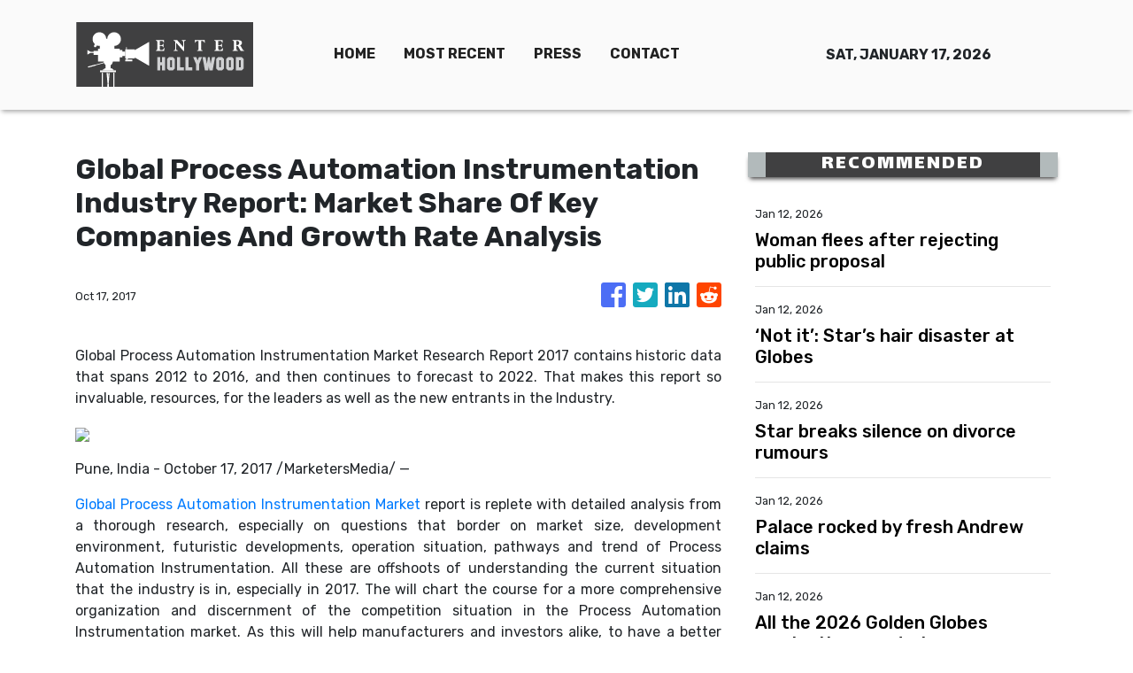

--- FILE ---
content_type: text/html; charset=utf-8
request_url: https://us-central1-vertical-news-network.cloudfunctions.net/get/fetch-include-rss
body_size: 22690
content:
[
  {
    "id": 111313867,
    "title": "Woman flees after rejecting public proposal",
    "summary": "A public proposal at a Brisbane concert over the weekend went spectacularly wrong in front of a shocked crowd.",
    "slug": "woman-flees-after-rejecting-public-proposal",
    "link": "https://www.news.com.au/entertainment/music/tours/public-marriage-proposal-at-brisbane-concert-goes-horribly-wrong/news-story/33a3b413edaf1da8d5d06cd0db2999b6?from=rss-basic",
    "date_published": "2026-01-12T18:00:03.000Z",
    "images": "https://content.api.news/v3/images/bin/dd941a3dd9a512285bff6321ab1dedd4?width=320",
    "categories": "1,10,11,61,1055",
    "img_id": "0",
    "caption": "",
    "country": "Australia",
    "source_type": "rss",
    "source": "news.com.au"
  },
  {
    "id": 111302431,
    "title": "‘Not it’: Star’s hair disaster at Globes",
    "summary": "Glen Powell has divided fans after showing off a new hair transformation on the Golden Globes red carpet.",
    "slug": "not-it-stars-hair-disaster-at-globes",
    "link": "https://www.news.com.au/entertainment/awards/golden-globes/glen-powell-divides-fans-with-red-carpet-look/news-story/2c141cac189265c46d65f5dad205762e?from=rss-basic",
    "date_published": "2026-01-12T18:00:03.000Z",
    "images": "https://content.api.news/v3/images/bin/e5946a5949cf4e7afc525da417ffb60f?width=320",
    "categories": "1,10,11,61,1055",
    "img_id": "0",
    "caption": "",
    "country": "Australia",
    "source_type": "rss",
    "source": "news.com.au"
  },
  {
    "id": 111292954,
    "title": "Star breaks silence on divorce rumours",
    "summary": "Blake Shelton has revealed the truth behind his marriage with Gwen Stefani after persistent rumours they are getting a divorce.",
    "slug": "star-breaks-silence-on-divorce-rumours",
    "link": "https://www.news.com.au/entertainment/celebrity-life/hook-ups-break-ups/blake-shelton-breaks-silence-on-gwen-stefani-divorce-rumours/news-story/a53fcd8fec39f9ab9eb80acd9b58c3de?from=rss-basic",
    "date_published": "2026-01-12T18:00:03.000Z",
    "images": "https://content.api.news/v3/images/bin/896c4018af39376424bff51e9f24ed54?width=320",
    "categories": "1,10,11,61,1055",
    "img_id": "0",
    "caption": "",
    "country": "Australia",
    "source_type": "rss",
    "source": "news.com.au"
  },
  {
    "id": 111281704,
    "title": "Palace rocked by fresh Andrew claims",
    "summary": "The BBC has reported that millions of dollars were paid to the former Duke of York in a real estate deal that may be the product of ill-gotten gains.",
    "slug": "palace-rocked-by-fresh-andrew-claims",
    "link": "https://www.news.com.au/entertainment/celebrity-life/royals/30-million-andrew-deal-linked-to-new-allegations/news-story/32adafb167c0861ffbf2a45ccf3d71c0?from=rss-basic",
    "date_published": "2026-01-12T18:00:03.000Z",
    "images": "https://content.api.news/v3/images/bin/24021d88eeeee6435d167c5161a15312?width=320",
    "categories": "1,10,11,61,1055",
    "img_id": "0",
    "caption": "",
    "country": "Australia",
    "source_type": "rss",
    "source": "news.com.au"
  },
  {
    "id": 111247415,
    "title": "All the 2026 Golden Globes nominations, and winners",
    "summary": "With all today’s Golden Globes awards now handed out, Amy Poehler scored the night’s most unusual win, triumphing against her own ex-husband.",
    "slug": "all-the-2026-golden-globes-nominations-and-winners",
    "link": "https://www.news.com.au/entertainment/awards/golden-globes/all-the-2026-golden-globes-nominations-and-winners-as-theyre-announced/news-story/c08558e07189ebc8545b8504a4ceeffc?from=rss-basic",
    "date_published": "2026-01-12T18:00:03.000Z",
    "images": "https://content.api.news/v3/images/bin/4b2a01a88e7164ea118e6301f9c6c540?width=320",
    "categories": "1,10,11,61,1055",
    "img_id": "0",
    "caption": "",
    "country": "Australia",
    "source_type": "rss",
    "source": "news.com.au"
  },
  {
    "id": 111247414,
    "title": "Golden Globes 2026 ceremony live blog: Winners, speeches and highlights",
    "summary": "Ricky Gervais just won a Golden Globe award - but presenter Wanda Sykes took his absence as an excuse to go majorly off-script.",
    "slug": "golden-globes-2026-ceremony-live-blog-winners-speeches-and-highlights",
    "link": "https://www.news.com.au/entertainment/awards/golden-globes/golden-globes-2026-ceremony-live-blog-winners-speeches-and-highlights/live-coverage/b455be3a2c7dee4f8858efd0b0a5799b?from=rss-basic",
    "date_published": "2026-01-12T18:00:03.000Z",
    "images": "https://content.api.news/v3/images/bin/5adade6977ef98ac79e5faba90aa7fd8?width=320",
    "categories": "1,10,11,61,1055",
    "img_id": "0",
    "caption": "",
    "country": "Australia",
    "source_type": "rss",
    "source": "news.com.au"
  },
  {
    "id": 111236537,
    "title": "Nicola’s brutal public move against Beckhams",
    "summary": "Nicola Peltz has sent the Beckhams a bold message on social media, days after husband Brooklyn warned his parents to contact him only through lawyers.",
    "slug": "nicolas-brutal-public-move-against-beckhams",
    "link": "https://www.news.com.au/entertainment/celebrity-life/nicola-peltzs-brutal-public-move-against-husband-brooklyn-beckhams-estranged-family/news-story/44a6dfc2615724d9ef19c0a8ad7be2d5?from=rss-basic",
    "date_published": "2026-01-12T18:00:03.000Z",
    "images": "https://content.api.news/v3/images/bin/641dc43794fca6277c1503403e420f4e?width=320",
    "categories": "1,10,11,61,1055",
    "img_id": "0",
    "caption": "",
    "country": "Australia",
    "source_type": "rss",
    "source": "news.com.au"
  },
  {
    "id": 111236536,
    "title": "Golden Globes: Stars sparkle ahead of ceremony",
    "summary": "The Golden Globes red carpet is done and dusted, with one particular look that surprised many ahead of the ceremony.",
    "slug": "golden-globes-stars-sparkle-ahead-of-ceremony",
    "link": "https://www.news.com.au/entertainment/awards/golden-globes/golden-globes-2026-red-carpet-stars-sparkle-ahead-of-ceremony/news-story/c7c254b92d0a439d4837527172a6fe00?from=rss-basic",
    "date_published": "2026-01-12T18:00:03.000Z",
    "images": "https://content.api.news/v3/images/bin/b3fab5ede920839984a8bc5ca48e1cdd?width=320",
    "categories": "1,10,11,61,1055",
    "img_id": "0",
    "caption": "",
    "country": "Australia",
    "source_type": "rss",
    "source": "news.com.au"
  },
  {
    "id": 111193604,
    "title": "Star, band killed in horror plane crash",
    "summary": "A pop star and his entire band have tragically died in a plane crash after posting footage of their final moments inside the aircraft en route to a concert.",
    "slug": "star-band-killed-in-horror-plane-crash",
    "link": "https://www.news.com.au/entertainment/celebrity-life/celebrity-deaths/music-star-yeison-jimenez-among-six-killed-in-plane-crash-after-revealing-fatal-premonition/news-story/8ccde0e8503bded4235376abb97f07e9?from=rss-basic",
    "date_published": "2026-01-12T18:00:03.000Z",
    "images": "https://content.api.news/v3/images/bin/d4d67207bcb418ee79f5ae2dd4ac77c1?width=320",
    "categories": "1,10,11,61,1055",
    "img_id": "0",
    "caption": "",
    "country": "Australia",
    "source_type": "rss",
    "source": "news.com.au"
  },
  {
    "id": 111182891,
    "title": "“Heartbroken” Aussie designer dies",
    "summary": "One of Australia’s most famous jewellers – whose pieces were worn by Taylor Swift and Rose Byrne – has died, sparking an outpour of tributes from A-listers.",
    "slug": "heartbroken-aussie-designer-dies",
    "link": "https://www.news.com.au/entertainment/celebrity-life/celebrity-deaths/beloved-australian-celebrity-jewellery-designer-jan-logan-dies/news-story/04cc25eba3e21c31473a51211836426c?from=rss-basic",
    "date_published": "2026-01-12T18:00:03.000Z",
    "images": "https://content.api.news/v3/images/bin/d03d52b688e3dbabc79ab757687f1f39?width=320",
    "categories": "1,10,11,61,1055",
    "img_id": "0",
    "caption": "",
    "country": "Australia",
    "source_type": "rss",
    "source": "news.com.au"
  },
  {
    "id": 111143396,
    "title": "‘Profound sadness’: Legendary Grateful Dead rocker dead at 78",
    "summary": "A founding member of one of the world’s greatest rock bands has died “surrounded by family,” it’s been announced today.",
    "slug": "profound-sadness-legendary-grateful-dead-rocker-dead-at-78",
    "link": "https://www.news.com.au/entertainment/celebrity-life/celebrity-deaths/profound-sadness-legendary-grateful-dead-rocker-dead-at-78/news-story/28eb3b95b0a4e7dec53d3ab7ed8fb73b?from=rss-basic",
    "date_published": "2026-01-12T18:00:03.000Z",
    "images": "https://content.api.news/v3/images/bin/cb32e13d0d3e3c668b03d49581dc27cd?width=320",
    "categories": "1,10,11,61,1055",
    "img_id": "0",
    "caption": "",
    "country": "Australia",
    "source_type": "rss",
    "source": "news.com.au"
  },
  {
    "id": 111131719,
    "title": "Dina Broadhurst, Sydney ‘nude artist’ who partied with naked rocker Yungblud",
    "summary": "Rocker Yungblud had good company for his naked Sydney yacht romp -- a socialite with the unofficial job title “naked artist.”",
    "slug": "dina-broadhurst-sydney-nude-artist-who-partied-with-naked-rocker-yungblud",
    "link": "https://www.news.com.au/entertainment/celebrity-life/dina-broadhurst-sydney-nude-artist-who-partied-with-naked-rocker-yungblud/news-story/db1d179ee01841d0932c899f1b5171af?from=rss-basic",
    "date_published": "2026-01-12T18:00:03.000Z",
    "images": "https://content.api.news/v3/images/bin/46c20da55d58bf30dbf4d19d820abdc5?width=320",
    "categories": "1,10,11,61,1055",
    "img_id": "0",
    "caption": "",
    "country": "Australia",
    "source_type": "rss",
    "source": "news.com.au"
  },
  {
    "id": 111120638,
    "title": "Former Disney star Matt Prokop arrested over child porn charges",
    "summary": "A former child star who faced abuse allegations from his famous ex-girlfriend has been arrested on multiple charges – among them, child porn.",
    "slug": "former-disney-star-matt-prokop-arrested-over-child-porn-charges",
    "link": "https://www.news.com.au/entertainment/celebrity-life/former-disney-star-matt-prokop-arrested-over-child-porn-charges/news-story/a95fa24c8e86a6899dac9882fc566abd?from=rss-basic",
    "date_published": "2026-01-12T18:00:03.000Z",
    "images": "https://content.api.news/v3/images/bin/19bd2d1c8c92785c7ccce1e3be9d8a51?width=320",
    "categories": "1,10,11,61,1055",
    "img_id": "0",
    "caption": "",
    "country": "Australia",
    "source_type": "rss",
    "source": "news.com.au"
  },
  {
    "id": 111111968,
    "title": "Rocker Yungblud reveals fallout from his nude Sydney Harbour yacht romp",
    "summary": "Photos of this UK rocker’s wild naked partying on Sydney Harbour spread across the globe - and earned him one angry phone call.",
    "slug": "rocker-yungblud-reveals-fallout-from-his-nude-sydney-harbour-yacht-romp",
    "link": "https://www.news.com.au/entertainment/celebrity-life/celebrity-photos/rocker-yungblud-reveals-fallout-from-his-nude-sydney-harbour-yacht-romp/news-story/adf7ca0aaced73b563f65b81a11dfe5b?from=rss-basic",
    "date_published": "2026-01-12T18:00:03.000Z",
    "images": "https://content.api.news/v3/images/bin/b3fab0fc525a276bdfb5bb6891a5097f?width=320",
    "categories": "1,10,11,61,1055",
    "img_id": "0",
    "caption": "",
    "country": "Australia",
    "source_type": "rss",
    "source": "news.com.au"
  },
  {
    "id": 111111967,
    "title": "Kendall Jenner addresses online rumour that’s plagued her for years",
    "summary": "Kendall Jenner has spoken out on a new podcast, finally addressing an online rumour that’s followed her for years.",
    "slug": "kendall-jenner-addresses-online-rumour-thats-plagued-her-for-years",
    "link": "https://www.news.com.au/entertainment/celebrity-life/kendall-jenner-addresses-online-rumour-thats-plagued-her-for-years/news-story/ffd8dda8b4597fd3fb617d9c04a5f024?from=rss-basic",
    "date_published": "2026-01-12T18:00:03.000Z",
    "images": "https://content.api.news/v3/images/bin/73a24704aaedabf877a77ab288bbbda7?width=320",
    "categories": "1,10,11,61,1055",
    "img_id": "0",
    "caption": "",
    "country": "Australia",
    "source_type": "rss",
    "source": "news.com.au"
  },
  {
    "id": 111101560,
    "title": "Prince Harry decision could ���change everything”",
    "summary": "Prince Harry’s next huge decision could “change everything” for Meghan, their children and the entire royal family.",
    "slug": "prince-harry-decision-could-change-everything",
    "link": "https://www.news.com.au/entertainment/celebrity-life/royals/harrys-big-decision-could-change-everything-for-the-royal-family/news-story/96bb7980c00c8ab05eb3d6f0e6f451b0?from=rss-basic",
    "date_published": "2026-01-12T18:00:03.000Z",
    "images": "https://content.api.news/v3/images/bin/10549916f7b1b6bd6aa084e3901a7319?width=320",
    "categories": "1,10,11,61,1055",
    "img_id": "0",
    "caption": "",
    "country": "Australia",
    "source_type": "rss",
    "source": "news.com.au"
  },
  {
    "id": 111101559,
    "title": "Star busted for soliciting sex worker",
    "summary": "“Home Alone” star Daniel Stern has been cited for allegedly trying to pick up an escort in California.",
    "slug": "star-busted-for-soliciting-sex-worker",
    "link": "https://www.news.com.au/entertainment/celebrity-life/home-alone-star-daniel-stern-cited-for-soliciting-sex-worker-in-california/news-story/643d1c7cfbd1a8383220376c4f0aca24?from=rss-basic",
    "date_published": "2026-01-12T18:00:03.000Z",
    "images": "https://content.api.news/v3/images/bin/643ff388487b564efa2e84c49d44b0dd?width=320",
    "categories": "1,10,11,61,1055",
    "img_id": "0",
    "caption": "",
    "country": "Australia",
    "source_type": "rss",
    "source": "news.com.au"
  },
  {
    "id": 111101558,
    "title": "Hughesy on the time he went too far on radio",
    "summary": "The popular comedian has confessed to getting uncontrollable giggles at the worst possible moment, sparking family outrage and forcing him to win back trust from his wife’s relatives.",
    "slug": "hughesy-on-the-time-he-went-too-far-on-radio",
    "link": "https://www.news.com.au/entertainment/celebrity-life/dave-hughes-reveals-the-one-onair-moment-he-admits-went-too-far/news-story/55f3d20ffe2b8e96e9fc66e8545cb38e?from=rss-basic",
    "date_published": "2026-01-12T18:00:03.000Z",
    "images": "https://content.api.news/v3/images/bin/c6549aecb3ededbca0f936d208208202?width=320",
    "categories": "1,10,11,61,1055",
    "img_id": "0",
    "caption": "",
    "country": "Australia",
    "source_type": "rss",
    "source": "news.com.au"
  },
  {
    "id": 111029293,
    "title": "Hollywood star faces child sex abuse charges",
    "summary": "A well known Hollywood actor is now facing child sex abuse charges after a warrant was issued for his arrest.",
    "slug": "hollywood-star-faces-child-sex-abuse-charges",
    "link": "https://www.news.com.au/entertainment/celebrity-life/west-wing-and-field-of-dreams-star-timothy-busfield-faces-child-sex-abuse-charges/news-story/a8d5fd8f727a71f2d62f76610e9aba73?from=rss-basic",
    "date_published": "2026-01-12T18:00:03.000Z",
    "images": "https://content.api.news/v3/images/bin/86453f82eb5111c86af4c01aedb6abb3?width=320",
    "categories": "1,10,11,61,1055",
    "img_id": "0",
    "caption": "",
    "country": "Australia",
    "source_type": "rss",
    "source": "news.com.au"
  },
  {
    "id": 111017753,
    "title": "Huge rock star bares all on Sydney Harbour",
    "summary": "The touring rocker shocked onlookers by stripping completely naked while partying with a local ‘nude artist.’ WARNING: Nudity.",
    "slug": "huge-rock-star-bares-all-on-sydney-harbour",
    "link": "https://www.news.com.au/entertainment/celebrity-life/celebrity-photos/uk-rocker-yungblud-bares-all-swimming-in-sydney-harbour/news-story/eafa4e90e719768f1c82365f5dbc868e?from=rss-basic",
    "date_published": "2026-01-12T18:00:03.000Z",
    "images": "https://content.api.news/v3/images/bin/b9280fec890d6fe2cac8154f60bcdf59?width=320",
    "categories": "1,10,11,61,1055",
    "img_id": "0",
    "caption": "",
    "country": "Australia",
    "source_type": "rss",
    "source": "news.com.au"
  },
  {
    "id": 110998570,
    "title": "Princess Kate’s ‘spicy’ private life",
    "summary": "The Princess of Wales turned 44 on Friday and we are finally getting to see who she really is and the truth will raise eyebrows.",
    "slug": "princess-kates-spicy-private-life",
    "link": "https://www.news.com.au/entertainment/celebrity-life/royals/bad-texting-margs-and-glasses-inside-princess-kates-private-life/news-story/d811606306b69927384875a24e52de30?from=rss-basic",
    "date_published": "2026-01-12T18:00:03.000Z",
    "images": "https://content.api.news/v3/images/bin/9c0866e21cd2850e680aa5669f9ecd6a?width=320",
    "categories": "1,10,11,61,1055",
    "img_id": "0",
    "caption": "",
    "country": "Australia",
    "source_type": "rss",
    "source": "news.com.au"
  },
  {
    "id": 110913674,
    "title": "Popular radio duo Ben & Liam blocked from going live",
    "summary": "A well-known radio duo will have to wait months before they’re allowed to host their brand new breakfast show on KIIS FM.",
    "slug": "popular-radio-duo-ben-liam-blocked-from-going-live",
    "link": "https://www.news.com.au/entertainment/tv/radio/popular-radio-duo-blocked-from-going-live/news-story/00c72b0c5221ee22e58fefba47e665b1?from=rss-basic",
    "date_published": "2026-01-12T18:00:03.000Z",
    "images": "https://content.api.news/v3/images/bin/881b6520067ca4e1ca3bc8201009f64d?width=320",
    "categories": "1,10,11,61,1055",
    "img_id": "0",
    "caption": "",
    "country": "Australia",
    "source_type": "rss",
    "source": "news.com.au"
  },
  {
    "id": 110913673,
    "title": "‘The Wire’ star James Ransone’s cause of death revealed",
    "summary": "Details have been revealed about the sudden death of a beloved actor, whose passing inspired tributes from across Hollywood.",
    "slug": "the-wire-star-james-ransones-cause-of-death-revealed",
    "link": "https://www.news.com.au/entertainment/celebrity-life/celebrity-deaths/the-wire-star-james-ransones-cause-of-death-revealed/news-story/015eb688dec4c2061f8a09006067e5d9?from=rss-basic",
    "date_published": "2026-01-12T18:00:03.000Z",
    "images": "https://content.api.news/v3/images/bin/4a8820c30b9d003cc284c6a9fd86f0d9?width=320",
    "categories": "1,10,11,61,1055",
    "img_id": "0",
    "caption": "",
    "country": "Australia",
    "source_type": "rss",
    "source": "news.com.au"
  },
  {
    "id": 110913672,
    "title": "Ex-Nickelodeon star reveals ‘creepy’ age-gap romance",
    "summary": "The former child star opened up about events that took place on the set of her show with the much older man - including requesting sexual acts.",
    "slug": "exnickelodeon-star-reveals-creepy-agegap-romance",
    "link": "https://www.news.com.au/entertainment/celebrity-life/exnickelodeon-star-opens-up-about-creepy-agegap-relationship-that-started-on-set/news-story/3456da7b26f6efd19b811ef3b6b0efe7?from=rss-basic",
    "date_published": "2026-01-12T18:00:03.000Z",
    "images": "https://content.api.news/v3/images/bin/0bb677acaf272d9e7c4728cdcaf756a1?width=320",
    "categories": "1,10,11,61,1055",
    "img_id": "0",
    "caption": "",
    "country": "Australia",
    "source_type": "rss",
    "source": "news.com.au"
  },
  {
    "id": 110913671,
    "title": "Brooklyn’s brutal request amid ongoing feud",
    "summary": "The Beckham family feud reached a heartbreaking new level with a recent legal demand made by David and Victoria’s estranged son.",
    "slug": "brooklyns-brutal-request-amid-ongoing-feud",
    "link": "https://www.news.com.au/entertainment/celebrity-life/celebrity-kids/brooklyns-brutal-request-after-david-and-victoria-beckham-attempt-to-reconcile/news-story/9e15e4937857ad37647585bdab75198a?from=rss-basic",
    "date_published": "2026-01-12T18:00:03.000Z",
    "images": "https://content.api.news/v3/images/bin/6792bb90cd209352f4f10292d0133b00?width=320",
    "categories": "1,10,11,61,1055",
    "img_id": "0",
    "caption": "",
    "country": "Australia",
    "source_type": "rss",
    "source": "news.com.au"
  },
  {
    "id": 110902246,
    "title": "Iconic movie star wanted to reject",
    "summary": "Hollywood’s rom-com queen confessed she initially hated the concept so much, she told producers “this isn’t going to work”.",
    "slug": "iconic-movie-star-wanted-to-reject",
    "link": "https://www.news.com.au/entertainment/movies/fking-stupid-the-iconic-movie-julia-roberts-wanted-to-turn-down/news-story/66aa88eb572ac2c4b7c9bf9bb6ecbb10?from=rss-basic",
    "date_published": "2026-01-12T18:00:03.000Z",
    "images": "https://content.api.news/v3/images/bin/dff66d64a9cc8de31ca5891ed3865db9?width=320",
    "categories": "1,10,11,61,1055",
    "img_id": "0",
    "caption": "",
    "country": "Australia",
    "source_type": "rss",
    "source": "news.com.au"
  },
  {
    "id": 110902245,
    "title": "Rose Byrne appears mortified after actor calls her out on stage",
    "summary": "Rose Byrne appeared mortified after actor Ethan Hawke used his time on stage to publicly call her out over a diss she never thought he’d see.",
    "slug": "rose-byrne-appears-mortified-after-actor-calls-her-out-on-stage",
    "link": "https://www.news.com.au/entertainment/awards/rose-byrne-appears-mortified-after-actor-calls-her-out-on-stage/news-story/68455d209c96164237800111f4dc6783?from=rss-basic",
    "date_published": "2026-01-12T18:00:03.000Z",
    "images": "https://content.api.news/v3/images/bin/ac0a6aabe00913b3dea819ed7647d80b?width=320",
    "categories": "1,10,11,61,1055",
    "img_id": "0",
    "caption": "",
    "country": "Australia",
    "source_type": "rss",
    "source": "news.com.au"
  },
  {
    "id": 110891408,
    "title": "Pop star Leigh-Anne poses nude for Defined magazine",
    "summary": "She was a member of one of the biggest girl groups of the 21st century – now, she’s going solo, with a racy new image rebrand.",
    "slug": "pop-star-leighanne-poses-nude-for-defined-magazine",
    "link": "https://www.news.com.au/entertainment/books-magazines/magazines/pop-star-leighanne-poses-nude-for-defined-magazine/news-story/604fb2670015f8f10efc8d73e619cdd3?from=rss-basic",
    "date_published": "2026-01-12T18:00:03.000Z",
    "images": "https://content.api.news/v3/images/bin/55f243ad1c46fc8c3eb4b9316a3848e7?width=320",
    "categories": "1,10,11,61,1055",
    "img_id": "0",
    "caption": "",
    "country": "Australia",
    "source_type": "rss",
    "source": "news.com.au"
  },
  {
    "id": 110883015,
    "title": "Truth about meltdown that cost host his job",
    "summary": "This firebrand host lost his job over this infamous live TV walkout. Now, in a candid new book, he reveals what really happened.",
    "slug": "truth-about-meltdown-that-cost-host-his-job",
    "link": "https://www.news.com.au/entertainment/books-magazines/books/piers-morgan-on-his-meghan-markle-tv-walkout-sharon-osbournes-race-shaming-and-the-ruin-of-cancel-culture/news-story/19be30477b543ba0ba651a7e1e828a2f?from=rss-basic",
    "date_published": "2026-01-12T18:00:03.000Z",
    "images": "https://content.api.news/v3/images/bin/40b4b4c38744dc37c5d9cd3425f530f0?width=320",
    "categories": "1,10,11,61,1055",
    "img_id": "0",
    "caption": "",
    "country": "Australia",
    "source_type": "rss",
    "source": "news.com.au"
  },
  {
    "id": 110883014,
    "title": "Nicole and Keith’s ‘stressful’ secret battle revealed",
    "summary": "Nicole Kidman reportedly put up a strong fight against Keith Urban before they reached their seemingly amicable divorce settlement.",
    "slug": "nicole-and-keiths-stressful-secret-battle-revealed",
    "link": "https://www.news.com.au/entertainment/celebrity-life/hook-ups-break-ups/nicole-and-keiths-stressful-secret-battle-revealed/news-story/a0d9e85c3614a163710cc39159ba628d?from=rss-basic",
    "date_published": "2026-01-12T18:00:03.000Z",
    "images": "https://content.api.news/v3/images/bin/5a5ab2983c5d079689466b093f46f46c?width=320",
    "categories": "1,10,11,61,1055",
    "img_id": "0",
    "caption": "",
    "country": "Australia",
    "source_type": "rss",
    "source": "news.com.au"
  },
  {
    "id": 111323478,
    "title": "'Boys II Planet' top 8 finalists debut as ALPHA DRIVE ONE with 'EUPHORIA'",
    "summary": "After months of global competition, the top eight finalists from Mnet's audition show \"Boys II Planet\" officially stepped into the K-pop industry Monday as ALPHA DRIVE ONE (ALD1), releasing its debut mini-album, \"EUPHORIA.\" ALD1, consisting of members Junseo, Arno, Leo, Geonwoo, Sangwon, Xinlong, Anxin and Sanghyeon, marked the occasion with a media showcase at Blue Square SOL Travel Hall in Seoul's Yongsan District ahead of the album's 6 p.m. release. \"I'm happy and deeply moved to be able to debut,\" Sangwon said. \"This moment feels incredibly precious and I want to show many good sides of ourselves going forward. Right now truly feels like a moment of euphoria, just like our album title.\" The group name combines \"Alpha,\" symbolizing the pursuit of the best, \"Drive,\" meaning passion and momentum, and \"One,\" representing unity as a team. Geonwoo said the group shared a clear sense of purpose from the start. \"We all thought the name had a strong meaning,\" he said. \"We want to become a team that lives up to it and continues moving toward the top.\" During the event, Arno appeared on stage us",
    "slug": "boys-ii-planet-top-8-finalists-debut-as-alpha-drive-one-with-euphoria",
    "link": "https://www.koreatimes.co.kr/entertainment/k-pop/20260112/boys-ii-planet-top-8-finalists-debut-as-alpha-drive-one-with-euphoria?utm_source=rss",
    "date_published": "2026-01-12T14:17:02.000Z",
    "images": "https://newsimg.koreatimes.co.kr/2026/01/12/344eea47-79aa-477b-b412-1a2ecbe8c2be.jpg",
    "categories": "1,10,11,61,1055",
    "img_id": "0",
    "caption": "",
    "country": "South Korea",
    "source_type": "rss",
    "source": "The Korea Times"
  },
  {
    "id": 111323477,
    "title": "‘I fought until the end’: Danielle breaks silence after NewJeans departure via livestream",
    "summary": "Former NewJeans member Danielle said she \"fought until the very end\" to stay with the group during a livestream Monday, marking her first public message since her agency, Ador, announced the termination of her exclusive contract. Speaking directly to the group’s official fan base, known as Bunnies, via YouTube and Instagram Live, the singer said she had made every effort to remain with the group. “I can say one thing very clearly. I fought until the very end to be together with the members,” she said. While circumstances have placed her in a different position, she said her feelings toward the group have not changed. The remarks came after Ador's statement last month that it had concluded it would be difficult to continue working with Danielle amid an ongoing contract dispute involving the group. The label said members Haerin, Hyein and Hanni agreed to return to the agency, while discussions were continuing with Minji after a court ruling requiring all five members to honor their exclusive contracts through 2029. Confirming her departure from the group, the agency later filed a law",
    "slug": "i-fought-until-the-end-danielle-breaks-silence-after-newjeans-departure-via-livestream",
    "link": "https://www.koreatimes.co.kr/entertainment/k-pop/20260112/i-fought-until-the-end-danielle-breaks-silence-after-newjeans-departure-via-livestream?utm_source=rss",
    "date_published": "2026-01-12T14:17:02.000Z",
    "images": "https://newsimg.koreatimes.co.kr/2026/01/12/6bd49b4c-ab81-4768-a689-5435dc596001.jpeg",
    "categories": "1,10,11,61,1055",
    "img_id": "0",
    "caption": "",
    "country": "South Korea",
    "source_type": "rss",
    "source": "The Korea Times"
  },
  {
    "id": 111302157,
    "title": "Director Ryoo Seung-wan expands spy universe with 'Humint'",
    "summary": "The upcoming espionage action film \"Humint\" is a gripping tale set in Vladivostok, Russia, a city where lethal secrets and hidden truths sink into the cold sea, according to its director Ryoo Seung-wan. \"The core keywords for this film are fun and tension,\" Ryoo said during a press conference in Seoul, Monday. \"Even while reviewing the footage after filming, I found myself flinching, unwillingly. The suspense is so intense that I’d recommend audiences take a warm bath to relax their muscles before coming to the theater.\" The film follows four individuals who gather in the border area between North Korea and Russia to learn more a mysterious incident. The narrative unfolds around a South Korean intelligence agent (Zo In-sung), a North Korean security official (Park Jeong-min), a North Korean consul general (Park Hae-joon) and a North Korean waitress neamed Seungwha who becomes an informant (Shin Sae-kyeong). The film continues the director’s genre work in spy thrillers, drawing on his experience with \"The Berlin File\" (2013). While \"Humint\" shares a similar atmosphere with his previou",
    "slug": "director-ryoo-seungwan-expands-spy-universe-with-humint",
    "link": "https://www.koreatimes.co.kr/entertainment/films/20260112/director-ryoo-seung-wan-expands-spy-universe-with-humint?utm_source=rss",
    "date_published": "2026-01-12T14:17:02.000Z",
    "images": "https://newsimg.koreatimes.co.kr/2026/01/12/a09acdc0-1569-49b4-a654-adec1504c971.jpeg",
    "categories": "1,10,11,61,1055",
    "img_id": "0",
    "caption": "",
    "country": "South Korea",
    "source_type": "rss",
    "source": "The Korea Times"
  },
  {
    "id": 111302156,
    "title": "Steve Yoo signals music return despite entry ban, past denials of profit motive",
    "summary": "Steve Yoo, also known as Yoo Seung-jun, a Korean American singer, rapper and actor who has been banned from entering South Korea for more than two decades due to draft evasion allegations, has teased a new music release in collaboration with rapper JUSTHIS. The move has drawn attention as Yoo previously asserted that he had “absolutely no intention of making money in Korea.” Attention is now focused on whether this release signals an attempt to resume activities in Korea. On Monday, Yoo posted a video on his YouTube channel showing him working in a studio with JUSTHIS. He added the caption, “HOME HOME (YSJ Version) unreleased. YSJ X JUSTHIS M/V coming soon!!” Last November, Yoo featured on the track “Home Home” from JUSTHIS’ full-length album “LIT.” His announcement of a “Yoo Seung-jun version” of the song has fueled speculation about a potential comeback in the K-pop scene. Yoo became the center of a major controversy in 2002. Just before his scheduled military conscription, he traveled to the United States for performances and later acquired U.S. citizenship, reno",
    "slug": "steve-yoo-signals-music-return-despite-entry-ban-past-denials-of-profit-motive",
    "link": "https://www.koreatimes.co.kr/entertainment/k-pop/20260112/steve-yoo-signals-music-return-despite-entry-ban-past-denials-of-profit-motive?utm_source=rss",
    "date_published": "2026-01-12T14:17:02.000Z",
    "images": "https://newsimg.koreatimes.co.kr/2026/01/12/ab79f63c-037f-42ea-8e40-84f602ab839e.jpeg",
    "categories": "1,10,11,61,1055",
    "img_id": "0",
    "caption": "",
    "country": "South Korea",
    "source_type": "rss",
    "source": "The Korea Times"
  },
  {
    "id": 111292162,
    "title": "'KPop Demon Hunters' wins big at Golden Globes with best animated film, song",
    "summary": "Netflix’s animated hit \"KPop Demon Hunters\" emerged as a major winner at the 83rd Annual Golden Globes, Sunday (local time), taking home awards for Best Motion Picture — Animated alongside Best Original Song for its standout track \"Golden.\" The double win cemented the K-pop-inspired film’s status as one of the night’s most successful titles. Directors Maggie Kang and Chris Appelhans, along with producer Michelle Wong, accepted the award for best animated feature on behalf of the team. Kang expressed gratitude to the Golden Globes and to everyone who believed a film so deeply rooted in Korean culture could resonate globally. \"Through this film we really wanted to depict female characters the way that we know women, which is really strong and bold, really silly and weird and really hungry for food, and sometimes a little thirsty,\" Kang said. Appelhans called the project \"a love letter to music and the power it has to connect us, to make us see some kind of shared humanity, which we could use in the world these days.\" \"We have to thank the fans for embracing the film, it meant every",
    "slug": "kpop-demon-hunters-wins-big-at-golden-globes-with-best-animated-film-song",
    "link": "https://www.koreatimes.co.kr/entertainment/films/20260112/kpop-demon-hunters-wins-big-at-golden-globes-with-best-animated-film-song?utm_source=rss",
    "date_published": "2026-01-12T14:17:02.000Z",
    "images": "https://newsimg.koreatimes.co.kr/2026/01/12/e0d2a065-c4a4-460c-a52a-ae924abddbe9.jpg",
    "categories": "1,10,11,61,1055",
    "img_id": "0",
    "caption": "",
    "country": "South Korea",
    "source_type": "rss",
    "source": "The Korea Times"
  },
  {
    "id": 111292161,
    "title": "G-Dragon’s ‘accidental’ like on BLACKPINK Jennie’s viral stage clip draws attention",
    "summary": "A single tap was all it took to send K-pop fans into another frenzy. BIGBANG’s G-Dragon is trending across social media after he briefly “liked” a video of BLACKPINK’s Jennie performing at the Golden Disc Awards — then quickly removed it, leaving behind screenshots and renewed speculation about their long-rumored relationship. The moment happened Sunday, when the official Golden Disc Awards channel uploaded a short-form clip highlighting Jennie’s closing-stage performance from the 40th Golden Disc Awards with Upbit, held the previous evening at the Taipei Dome in Taiwan. Fans quickly noticed that G-Dragon, who has been repeatedly linked to Jennie in dating rumors over the years, had pressed the “like” button on the video. The reaction disappeared soon after, but by then, screenshots and comments saying “G-Dragon liked it” had already spread across platforms, turning the incident into a viral talking point among Gen Z and millennial K-pop fans. The buzz was amplified by the fact that both artists were major winners at the same ceremony. G-Dragon took home the Digital So",
    "slug": "gdragons-accidental-like-on-blackpink-jennies-viral-stage-clip-draws-attention",
    "link": "https://www.koreatimes.co.kr/entertainment/others/20260112/g-dragons-accidental-like-on-blackpink-jennies-viral-stage-clip-draws-attention?utm_source=rss",
    "date_published": "2026-01-12T14:17:02.000Z",
    "images": "https://newsimg.koreatimes.co.kr/2026/01/12/12364041-249b-4dba-ae62-5d2eb86df680.jpeg",
    "categories": "1,10,11,61,1055",
    "img_id": "0",
    "caption": "",
    "country": "South Korea",
    "source_type": "rss",
    "source": "The Korea Times"
  },
  {
    "id": 111292160,
    "title": "Why celebrities’ money talk makes viewers uneasy",
    "summary": "Money that spills from the mouths of celebrities is quickly put on the chopping block, as displays of luxury — from villas worth tens of billions of won to supercars priced in the billions — are exposed in real time through social media and YouTube, drawing constant scrutiny to their every move. While it may be difficult — and arguably unreasonable — to take issue with the sheer scale of celebrities’ earnings themselves, the discomfort often lies elsewhere. It is the way celebrities talk about money, and the attitudes embedded in those remarks, that repeatedly draw criticism and stir public resentment. A case in point is Lee Sang-min, a broadcaster who won the grand prize at the 2025 SBS Entertainment Awards last month. In his acceptance speech, Lee reflected on the past while expressing gratitude, saying, “I never thought I would end up paying off a huge debt that felt impossible to escape through my work in broadcasting and by living diligently.” Lee has said on several occasions that he was left with about 6.9 billion won ($5.2 million) in debt after a failed business v",
    "slug": "why-celebrities-money-talk-makes-viewers-uneasy",
    "link": "https://www.koreatimes.co.kr/entertainment/20260112/why-celebrities-money-talk-makes-viewers-uneasy?utm_source=rss",
    "date_published": "2026-01-12T14:17:02.000Z",
    "images": "https://newsimg.koreatimes.co.kr/2026/01/12/608d8e44-e2f9-4518-8047-149df8f3e403.jpeg",
    "categories": "1,10,11,61,1055",
    "img_id": "0",
    "caption": "",
    "country": "South Korea",
    "source_type": "rss",
    "source": "The Korea Times"
  },
  {
    "id": 111258768,
    "title": "'Once We Were Us' dethrones 'Avatar' after 3-week box-office reign",
    "summary": "The romance drama \"Once We Were Us\" topped the weekend box office, breaking the three-week winning streak of Hollywood blockbuster \"Avatar: Fire and Ash,\" data from the Korean Film Council showed Monday. The film, released Dec. 31, attracted more than 340,000 moviegoers from Friday to Sunday, pushing its total to 1.04 million. \"Avatar\" drew over 316,000 admissions during the same period, with cumulative ticket sales reaching 6.07 million. Starring Koo Kyo-hwan and Moon Ga-young, \"Once We Were Us\" is a Korean remake of the 2018 Chinese hit film \"Us and Them,\" which stars Jing Boran and Zhou Dongyu. Directed by Kim Do-young, who garnered acclaim for her feature debut, \"Kim Ji-young, Born 1982,\" the Korean adaptation follows a young couple, Eun-ho (Koo) and Jung-won (Moon), as they reflect on their relationship and missed chances in their 20s.",
    "slug": "once-we-were-us-dethrones-avatar-after-3week-boxoffice-reign",
    "link": "https://www.koreatimes.co.kr/entertainment/films/20260112/once-we-were-us-dethrones-avatar-after-3-week-box-office-reign?utm_source=rss",
    "date_published": "2026-01-12T14:17:02.000Z",
    "images": "https://newsimg.koreatimes.co.kr/2026/01/12/b066c054-544a-4b07-9747-01f2f1e523bd.jpg",
    "categories": "1,10,11,61,1055",
    "img_id": "0",
    "caption": "",
    "country": "South Korea",
    "source_type": "rss",
    "source": "The Korea Times"
  },
  {
    "id": 111334307,
    "title": "Ethan Hawke 'loved' daughter Maya Hawke's role in Stranger Things",
    "summary": "Ethan Hawke has opened up about his pride in daughter Maya Hawke as she forges her own career in the arts.",
    "slug": "ethan-hawke-loved-daughter-maya-hawkes-role-in-stranger-things",
    "link": "https://www.perthnow.com.au/entertainment/celebrity-gossip/ethan-hawke-loved-daughter-maya-hawkes-role-in-stranger-things-c-21288309",
    "date_published": "2026-01-12T14:09:31.000Z",
    "images": "https://images.perthnow.com.au/publication/C-21288309/f00197b361ca613577888e97249a2ec9c32f1754-16x9-x0y192w2048h1152.jpg",
    "categories": "1,10,11,61,1055",
    "img_id": "0",
    "caption": "",
    "country": "Australia",
    "source_type": "rss",
    "source": "PerthNow"
  },
  {
    "id": 111334308,
    "title": "Euphoria star Colman Domingo says season three will be 'more cinema than television'",
    "summary": "Colman Domingo has given fans a hint of what to expect from the next season of Euphoria.",
    "slug": "euphoria-star-colman-domingo-says-season-three-will-be-more-cinema-than-television",
    "link": "https://www.perthnow.com.au/entertainment/celebrity-gossip/euphoria-star-colman-domingo-says-season-three-will-be-more-cinema-than-television-c-21288307",
    "date_published": "2026-01-12T14:09:28.000Z",
    "images": "https://images.perthnow.com.au/publication/C-21288307/466f1d7fe9024df6d3e30b75850e6a9437cac96c-16x9-x0y192w2048h1152.jpg",
    "categories": "1,10,11,61,1055",
    "img_id": "0",
    "caption": "",
    "country": "Australia",
    "source_type": "rss",
    "source": "PerthNow"
  },
  {
    "id": 111334309,
    "title": "Jodie Foster needs therapy after every movie",
    "summary": "Hollywood actress Jodie Foster has revealed she goes into therapy every time she finishes a movie project because she becomes a \"total couch potato\" when the shoot is over.",
    "slug": "jodie-foster-needs-therapy-after-every-movie",
    "link": "https://www.perthnow.com.au/entertainment/celebrity-gossip/jodie-foster-needs-therapy-after-every-movie-c-21288306",
    "date_published": "2026-01-12T14:09:25.000Z",
    "images": "https://images.perthnow.com.au/publication/C-21288306/99aa9c398be2e8f598f82283d5be2750eb1d781e-16x9-x0y192w2048h1152.jpg",
    "categories": "1,10,11,61,1055",
    "img_id": "0",
    "caption": "",
    "country": "Australia",
    "source_type": "rss",
    "source": "PerthNow"
  },
  {
    "id": 111334310,
    "title": "Pierce Brosnan determined to enjoy the time he 'has left'",
    "summary": "Former James Bond star Pierce Brosnan has confessed he \"can feel the tick\" of time now he's in his 70s but he's determined to enjoy the life he \"has left\".",
    "slug": "pierce-brosnan-determined-to-enjoy-the-time-he-has-left",
    "link": "https://www.perthnow.com.au/entertainment/celebrity-gossip/pierce-brosnan-determined-to-enjoy-the-time-he-has-left-c-21288305",
    "date_published": "2026-01-12T14:09:23.000Z",
    "images": "https://images.perthnow.com.au/publication/C-21288305/288bd3f37a2512bb5af7ebe54bbbecde6d5bb725-16x9-x0y192w2048h1152.jpg",
    "categories": "1,10,11,61,1055",
    "img_id": "0",
    "caption": "",
    "country": "Australia",
    "source_type": "rss",
    "source": "PerthNow"
  },
  {
    "id": 111334311,
    "title": "Jay Weinberg departs Suicidal Tendencies",
    "summary": "Jay Weinberg is leaving Suicidal Tendencies after a year and a half.",
    "slug": "jay-weinberg-departs-suicidal-tendencies",
    "link": "https://www.perthnow.com.au/entertainment/music/jay-weinberg-departs-suicidal-tendencies-c-21287913",
    "date_published": "2026-01-12T12:48:15.000Z",
    "images": "https://images.perthnow.com.au/publication/C-21287913/7d820dc29ee54ba7a6ac137af3ed06536c720e89-16x9-x0y192w2048h1152.jpg",
    "categories": "1,10,11,61,1055",
    "img_id": "0",
    "caption": "",
    "country": "Australia",
    "source_type": "rss",
    "source": "PerthNow"
  },
  {
    "id": 111323772,
    "title": "Robert Irwin thinks he could find love at Australia Zoo",
    "summary": "Robert Irwin has played down romance rumours, and he wonders if he could follow in his family's footsteps by finding his future partner at Australia Zoo.",
    "slug": "robert-irwin-thinks-he-could-find-love-at-australia-zoo",
    "link": "https://www.perthnow.com.au/entertainment/celebrity-gossip/robert-irwin-thinks-he-could-find-love-at-australia-zoo-c-21287428",
    "date_published": "2026-01-12T11:06:33.000Z",
    "images": "https://images.perthnow.com.au/publication/C-21287428/d50f4850649cc3c4deb170f5bec2df6833b38ed5-16x9-x0y54w2048h1152.jpg",
    "categories": "1,10,11,61,1055",
    "img_id": "0",
    "caption": "",
    "country": "Australia",
    "source_type": "rss",
    "source": "PerthNow"
  },
  {
    "id": 111323773,
    "title": "Seth Rogen admits Golden Globes are 'good poaching ground' for Studio season two",
    "summary": "Seth Rogen is days away from starting filming on The Studio season two, and he admitted the Golden Globes are always a great source of ideas and cameos.",
    "slug": "seth-rogen-admits-golden-globes-are-good-poaching-ground-for-studio-season-two",
    "link": "https://www.perthnow.com.au/entertainment/celebrity-gossip/seth-rogen-admits-golden-globes-are-good-poaching-ground-for-studio-season-two-c-21287427",
    "date_published": "2026-01-12T11:06:30.000Z",
    "images": "https://images.perthnow.com.au/publication/C-21287427/feebbbb0fc758d8bce9a30ca97760c09a15636ad-16x9-x0y192w2048h1152.jpg",
    "categories": "1,10,11,61,1055",
    "img_id": "0",
    "caption": "",
    "country": "Australia",
    "source_type": "rss",
    "source": "PerthNow"
  },
  {
    "id": 111323774,
    "title": "Damson Idris dismisses James Bond rumours",
    "summary": "F1 star Damson Idris has dismissed speculation he's being lined up as the next James Bond - insisting the rumours are \"definitely not true\".",
    "slug": "damson-idris-dismisses-james-bond-rumours",
    "link": "https://www.perthnow.com.au/entertainment/celebrity-gossip/damson-idris-dismisses-james-bond-rumours-c-21287425",
    "date_published": "2026-01-12T11:06:28.000Z",
    "images": "https://images.perthnow.com.au/publication/C-21287425/599876e2fb2acbd8185da618ef624d97bf0934a5-16x9-x0y192w2048h1152.jpg",
    "categories": "1,10,11,61,1055",
    "img_id": "0",
    "caption": "",
    "country": "Australia",
    "source_type": "rss",
    "source": "PerthNow"
  },
  {
    "id": 111323775,
    "title": "Grateful Dead drummer Mickey Hart mourns 'little brother' Bob Weir",
    "summary": "Grateful Dead drummer Mickey Hart is mourning the loss of his \"little brother\" Bob Weir revealing he's been left devastated by the guitarist's death.",
    "slug": "grateful-dead-drummer-mickey-hart-mourns-little-brother-bob-weir",
    "link": "https://www.perthnow.com.au/entertainment/celebrity-gossip/grateful-dead-drummer-mickey-hart-mourns-little-brother-bob-weir-c-21287424",
    "date_published": "2026-01-12T11:06:26.000Z",
    "images": "https://images.perthnow.com.au/publication/C-21287424/7a8b830f515c65462211108f80ed6ec2456ca3cf-16x9-x0y192w2048h1152.jpg",
    "categories": "1,10,11,61,1055",
    "img_id": "0",
    "caption": "",
    "country": "Australia",
    "source_type": "rss",
    "source": "PerthNow"
  },
  {
    "id": 111323776,
    "title": "Robbie Williams hints at future reunion with Take That",
    "summary": "Robbie Williams has no plans to rejoin Take That for the upcoming revival of The Circus Tour.",
    "slug": "robbie-williams-hints-at-future-reunion-with-take-that",
    "link": "https://www.perthnow.com.au/entertainment/music/robbie-williams-hints-at-future-reunion-with-take-that-c-21287117",
    "date_published": "2026-01-12T10:15:42.000Z",
    "images": "https://images.perthnow.com.au/publication/C-21287117/18afccfdab3ef5e52e634a043d2f6479a19ddce8-16x9-x0y192w2048h1152.jpg",
    "categories": "1,10,11,61,1055",
    "img_id": "0",
    "caption": "",
    "country": "Australia",
    "source_type": "rss",
    "source": "PerthNow"
  },
  {
    "id": 111313851,
    "title": "‘He hasn’t gone mad’ Ralph Fiennes teases his role in 28 Years Later: The Bone Temple",
    "summary": "Ralph Fiennes has reflected on his Dr. Kelson in 28 Years Later: The Bone Temple, teasing his enigmatic doctor \"hasn't gone mad\" but has \"got this task of honouring the dead\".",
    "slug": "he-hasnt-gone-mad-ralph-fiennes-teases-his-role-in-28-years-later-the-bone-temple",
    "link": "https://www.perthnow.com.au/entertainment/movies/he-hasnt-gone-mad-ralph-fiennes-teases-his-role-in-28-years-later-the-bone-temple-c-21287048",
    "date_published": "2026-01-12T10:05:32.000Z",
    "images": "https://images.perthnow.com.au/publication/C-21287048/8b0695038bec3d95af72fdba23268ec2767ca16c-16x9-x0y192w2048h1152.jpg",
    "categories": "1,10,11,61,1055",
    "img_id": "0",
    "caption": "",
    "country": "Australia",
    "source_type": "rss",
    "source": "PerthNow"
  },
  {
    "id": 111313852,
    "title": "Tessa Thompson addresses her potential Marvel return for Avengers: Doomsday",
    "summary": "With the upcoming Marvel blockbuster due to feature the largest character roster the franchise has ever seen, Tessa Thompson has played coy about whether she will return as Valkyrie in Avengers: Doomsday.",
    "slug": "tessa-thompson-addresses-her-potential-marvel-return-for-avengers-doomsday",
    "link": "https://www.perthnow.com.au/entertainment/movies/tessa-thompson-addresses-her-potential-marvel-return-for-avengers-doomsday-c-21287047",
    "date_published": "2026-01-12T10:05:30.000Z",
    "images": "https://images.perthnow.com.au/publication/C-21287047/07477763f39b05061fe8428f0cb3f3899d674dce-16x9-x0y192w2048h1152.jpg",
    "categories": "1,10,11,61,1055",
    "img_id": "0",
    "caption": "",
    "country": "Australia",
    "source_type": "rss",
    "source": "PerthNow"
  },
  {
    "id": 110817192,
    "title": "Star’s wild sex confession amid feud",
    "summary": "Hilary Duff appears completely unbothered in a new music video with racy lyrics following an explosive fallout with another celebrity mum.",
    "slug": "stars-wild-sex-confession-amid-feud",
    "link": "https://www.news.com.au/entertainment/celebrity-life/hilary-duff-makes-wild-sex-confession-as-toxic-mum-group-drama-continues/news-story/c0b4f69999c8052090031be92b5e76af?from=rss-basic",
    "date_published": "2026-01-12T10:00:03.000Z",
    "images": "https://content.api.news/v3/images/bin/70389d7cd8fbaae7befff4881b18ebbc?width=320",
    "categories": "1,10,11,61,1055",
    "img_id": "0",
    "caption": "",
    "country": "Australia",
    "source_type": "rss",
    "source": "news.com.au"
  },
  {
    "id": 111313853,
    "title": "Sterling K Brown reveals wife's reaction to his steamy scene in Paradise",
    "summary": "Paradise star Sterling K. Brown has admitted his wife has a surprising outlook on him baring his bottom on the Hulu show.",
    "slug": "sterling-k-brown-reveals-wifes-reaction-to-his-steamy-scene-in-paradise",
    "link": "https://www.perthnow.com.au/entertainment/celebrity-gossip/sterling-k-brown-reveals-wifes-reaction-to-his-steamy-scene-in-paradise-c-21286694",
    "date_published": "2026-01-12T09:04:28.000Z",
    "images": "https://images.perthnow.com.au/publication/C-21286694/8f0aaa8bfc1a6d27f69d4247493ec95c3739a0d1-16x9-x0y192w2048h1152.jpg",
    "categories": "1,10,11,61,1055",
    "img_id": "0",
    "caption": "",
    "country": "Australia",
    "source_type": "rss",
    "source": "PerthNow"
  },
  {
    "id": 111313854,
    "title": "David Letterman says Jimmy Kimmel brought Disney bosses 'to their knees'",
    "summary": "David Letterman has praised Jimmy Kimmel for how he handled his show being briefly taken off air in September 2025.",
    "slug": "david-letterman-says-jimmy-kimmel-brought-disney-bosses-to-their-knees",
    "link": "https://www.perthnow.com.au/entertainment/celebrity-gossip/david-letterman-says-jimmy-kimmel-brought-disney-bosses-to-their-knees-c-21286692",
    "date_published": "2026-01-12T09:04:25.000Z",
    "images": "https://images.perthnow.com.au/publication/C-21286692/45418ea4496c2161013926189bcc2ad602ee5ecc-16x9-x0y192w2048h1152.jpg",
    "categories": "1,10,11,61,1055",
    "img_id": "0",
    "caption": "",
    "country": "Australia",
    "source_type": "rss",
    "source": "PerthNow"
  },
  {
    "id": 111313855,
    "title": "Claire Foy feared she wouldn't 'make it past 40'",
    "summary": "The Crown star Claire Foy has revealed she feared she wouldn't \"make it past 40\" after suffering a number of health scares when she was younger.",
    "slug": "claire-foy-feared-she-wouldnt-make-it-past-40",
    "link": "https://www.perthnow.com.au/entertainment/celebrity-gossip/claire-foy-feared-she-wouldnt-make-it-past-40-c-21286691",
    "date_published": "2026-01-12T09:04:23.000Z",
    "images": "https://images.perthnow.com.au/publication/C-21286691/3aac5f9013c54eb8868bf24ec7de3eedad0f5659-16x9-x0y192w2048h1152.jpg",
    "categories": "1,10,11,61,1055",
    "img_id": "0",
    "caption": "",
    "country": "Australia",
    "source_type": "rss",
    "source": "PerthNow"
  },
  {
    "id": 111313856,
    "title": "Teyana Taylor got an extension on cookery school assignment to attend Globes",
    "summary": "Actress Teyana Taylor was given an extension on her coursework at cookery school so she could attend the Golden Globe Awards on Sunday (11.01.26).",
    "slug": "teyana-taylor-got-an-extension-on-cookery-school-assignment-to-attend-globes",
    "link": "https://www.perthnow.com.au/entertainment/celebrity-gossip/teyana-taylor-got-an-extension-on-cookery-school-assignment-to-attend-globes-c-21286690",
    "date_published": "2026-01-12T09:04:21.000Z",
    "images": "https://images.perthnow.com.au/publication/C-21286690/477b04987f7266ba8ccca6b8a290d708b6e28110-16x9-x0y192w2048h1152.jpg",
    "categories": "1,10,11,61,1055",
    "img_id": "0",
    "caption": "",
    "country": "Australia",
    "source_type": "rss",
    "source": "PerthNow"
  },
  {
    "id": 111313857,
    "title": "Andrea Bocelli to perform at Olympics opening ceremony",
    "summary": "Opera star Andrea Bocelli will perform at the opening ceremony of the Winter Olympics in Milan, joining previously announced singer Mariah Carey on the line-up.",
    "slug": "andrea-bocelli-to-perform-at-olympics-opening-ceremony",
    "link": "https://www.perthnow.com.au/entertainment/music/andrea-bocelli-to-perform-at-olympics-opening-ceremony-c-21286440",
    "date_published": "2026-01-12T08:34:01.000Z",
    "images": "https://images.perthnow.com.au/publication/C-21286440/ba93c938693ab94c3d922939c4cee06e1198b382-16x9-x0y0w1280h720.jpg",
    "categories": "1,10,11,61,1055",
    "img_id": "0",
    "caption": "",
    "country": "Australia",
    "source_type": "rss",
    "source": "PerthNow"
  },
  {
    "id": 111313858,
    "title": "Lachie Neale scandal: Lions WAG informed Jules Neale of co-captains betrayal involving Tess Crosley",
    "summary": "Shock new details about how Jules Neale — the wife of AFL star Lachie Neale — discovered she had been ‘betrayed in the most unimaginable way’ have emerged.",
    "slug": "lachie-neale-scandal-lions-wag-informed-jules-neale-of-cocaptains-betrayal-involving-tess-crosley",
    "link": "https://www.perthnow.com.au/entertainment/celebrity-gossip/lachie-neale-scandal-lions-wag-informed-jules-neale-of-co-captains-betrayal-involving-tess-crosley-c-21284536",
    "date_published": "2026-01-12T08:22:30.000Z",
    "images": "",
    "categories": "1,10,11,61,1055",
    "img_id": "0",
    "caption": "",
    "country": "Australia",
    "source_type": "rss",
    "source": "PerthNow"
  },
  {
    "id": 111302418,
    "title": "Julia Roberts was 'surprised' after reading Ocean's 14 script",
    "summary": "Julia Roberts has read a script for Ocean's 14, and she was \"kind of surprised\" by the quality.",
    "slug": "julia-roberts-was-surprised-after-reading-oceans-14-script",
    "link": "https://www.perthnow.com.au/entertainment/movies/julia-roberts-was-surprised-after-reading-oceans-14-script-c-21286170",
    "date_published": "2026-01-12T08:03:12.000Z",
    "images": "https://images.perthnow.com.au/publication/C-21286170/e996bae14dee1bdb5ee1e74aaf91f2c4c1352b57-16x9-x0y192w2048h1152.jpg",
    "categories": "1,10,11,61,1055",
    "img_id": "0",
    "caption": "",
    "country": "Australia",
    "source_type": "rss",
    "source": "PerthNow"
  },
  {
    "id": 111302419,
    "title": "Stellan Skarsgard hints  Meryl Streep could return for Mamma Mia 3",
    "summary": "Stellan Skarsgard has suggested Meryl Streep could return for a third instalment in the Mamma Mia! franchise even though her character was killed off - declaring \"she's not dead, you know\".",
    "slug": "stellan-skarsgard-hints-meryl-streep-could-return-for-mamma-mia-3",
    "link": "https://www.perthnow.com.au/entertainment/movies/stellan-skarsgard-hints-meryl-streep-could-return-for-mamma-mia-3-c-21286168",
    "date_published": "2026-01-12T08:03:10.000Z",
    "images": "https://images.perthnow.com.au/publication/C-21286168/76fa87c7f7492967b3bc72494bdf9297cb35a182-16x9-x0y192w2048h1152.jpg",
    "categories": "1,10,11,61,1055",
    "img_id": "0",
    "caption": "",
    "country": "Australia",
    "source_type": "rss",
    "source": "PerthNow"
  },
  {
    "id": 111302420,
    "title": "EJAE says KPop Demon Hunters helped music dreams 'come true'",
    "summary": "EJAE gave an emotional speech after winning Best Original Song at the Golden Globe Awards.",
    "slug": "ejae-says-kpop-demon-hunters-helped-music-dreams-come-true",
    "link": "https://www.perthnow.com.au/entertainment/music/ejae-says-kpop-demon-hunters-helped-music-dreams-come-true-c-21286159",
    "date_published": "2026-01-12T08:03:06.000Z",
    "images": "https://images.perthnow.com.au/publication/C-21286159/7e786649d8489250b05976d7dd5f411e35cc4677-16x9-x0y192w2048h1152.jpg",
    "categories": "1,10,11,61,1055",
    "img_id": "0",
    "caption": "",
    "country": "Australia",
    "source_type": "rss",
    "source": "PerthNow"
  },
  {
    "id": 111302421,
    "title": "Andrea Bocelli to perform at Olympics opening ceremony",
    "summary": "Opera star Andrea Bocelli is to perform at the opening ceremony of the Winter Olympics in Milan next month joining previously announced performer Mariah Carey in the line-up.",
    "slug": "andrea-bocelli-to-perform-at-olympics-opening-ceremony",
    "link": "https://www.perthnow.com.au/entertainment/music/andrea-bocelli-to-perform-at-olympics-opening-ceremony-c-21286157",
    "date_published": "2026-01-12T08:03:04.000Z",
    "images": "https://images.perthnow.com.au/publication/C-21286157/8e31f20c54f1269e47084222a73889d3c5d161be-16x9-x0y192w2048h1152.jpg",
    "categories": "1,10,11,61,1055",
    "img_id": "0",
    "caption": "",
    "country": "Australia",
    "source_type": "rss",
    "source": "PerthNow"
  },
  {
    "id": 110828972,
    "title": "Iconic Christmas movie getting sequel",
    "summary": "One of the most beloved Hollywood Christmas movies has been revealed to be getting a sequel after almost two decades.",
    "slug": "iconic-christmas-movie-getting-sequel",
    "link": "https://www.news.com.au/entertainment/movies/iconic-christmas-classic-the-family-stone-getting-a-sequel/news-story/bb6183ab4251f243c58c502387d10207?from=rss-basic",
    "date_published": "2026-01-12T08:00:05.000Z",
    "images": "https://content.api.news/v3/images/bin/924124a7853cd908b1deef66e63146ce?width=320",
    "categories": "1,10,11,61,1055",
    "img_id": "0",
    "caption": "",
    "country": "Australia",
    "source_type": "rss",
    "source": "news.com.au"
  },
  {
    "id": 111302422,
    "title": "Golden Globes 2026: Funniest jokes as delivered by Fran Drescher, Nikki Glaser, George Clooney and more",
    "summary": "Here are the best jokes, skits, and one-liners from the award show.",
    "slug": "golden-globes-2026-funniest-jokes-as-delivered-by-fran-drescher-nikki-glaser-george-clooney-and-more",
    "link": "https://www.perthnow.com.au/entertainment/golden-globes-2026-funniest-jokes-as-delivered-by-fran-drescher-nikki-glaser-george-clooney-and-more-c-21284492",
    "date_published": "2026-01-12T07:44:31.000Z",
    "images": "https://images.perthnow.com.au/publication/C-21284492/ba9455ad5551a9c05e17a3b2956e4dac219e2982-16x9-x1y0w2446h1376.jpg",
    "categories": "1,10,11,61,1055",
    "img_id": "0",
    "caption": "",
    "country": "Australia",
    "source_type": "rss",
    "source": "PerthNow"
  },
  {
    "id": 111302423,
    "title": "Dwayne 'The Rock' Johnson 'learned deeper level of empathy' for late dad",
    "summary": "Hollywood star and WWE legend Dwayne 'The Rock' Johnson has revealed how The Smashing Machine changed his relationship with late dad Rocky Johnson.",
    "slug": "dwayne-the-rock-johnson-learned-deeper-level-of-empathy-for-late-dad",
    "link": "https://www.perthnow.com.au/entertainment/celebrity-gossip/dwayne-the-rock-johnson-learned-deeper-level-of-empathy-for-late-dad-c-21285631",
    "date_published": "2026-01-12T07:02:10.000Z",
    "images": "https://images.perthnow.com.au/publication/C-21285631/53a19f30e2aad5b5c1fa218fed126092fcc7aa9f-16x9-x0y192w2048h1152.jpg",
    "categories": "1,10,11,61,1055",
    "img_id": "0",
    "caption": "",
    "country": "Australia",
    "source_type": "rss",
    "source": "PerthNow"
  },
  {
    "id": 111302424,
    "title": "Stephen Graham teases future of Adolescence after Golden Globes win",
    "summary": "Adolescence co-creator and star Stephen Graham has given an update on the possibility of a second season of the Netflix hit.",
    "slug": "stephen-graham-teases-future-of-adolescence-after-golden-globes-win",
    "link": "https://www.perthnow.com.au/entertainment/celebrity-gossip/stephen-graham-teases-future-of-adolescence-after-golden-globes-win-c-21285629",
    "date_published": "2026-01-12T07:02:07.000Z",
    "images": "https://images.perthnow.com.au/publication/C-21285629/4248bc886880556631a816bf76067351c9abd992-16x9-x0y192w2048h1152.jpg",
    "categories": "1,10,11,61,1055",
    "img_id": "0",
    "caption": "",
    "country": "Australia",
    "source_type": "rss",
    "source": "PerthNow"
  },
  {
    "id": 111302425,
    "title": "Beyonce 'not motivated by money'",
    "summary": "Beyonce is \"not motivated by money\" according to her father Mathew Knowles, who has insisted he's never heard the singer \"talk about money\".",
    "slug": "beyonce-not-motivated-by-money",
    "link": "https://www.perthnow.com.au/entertainment/celebrity-gossip/beyonce-not-motivated-by-money-c-21285625",
    "date_published": "2026-01-12T07:02:04.000Z",
    "images": "https://images.perthnow.com.au/publication/C-21285625/e4e3b48fe130b406291369644e3cb87daed906d9-16x9-x0y192w2048h1152.jpg",
    "categories": "1,10,11,61,1055",
    "img_id": "0",
    "caption": "",
    "country": "Australia",
    "source_type": "rss",
    "source": "PerthNow"
  },
  {
    "id": 111302426,
    "title": "Nikki Glaser pays tribute to Rob Reiner at Golden Globes",
    "summary": "Comedian Nikki Glaser ended her stint hosting the Golden Globes with a tribute to murdered moviemaker Rob Reiner - taking to the stage wearing a hat emblazoned with the title of his movie Spinal Tap and finishing with a quote from the film.",
    "slug": "nikki-glaser-pays-tribute-to-rob-reiner-at-golden-globes",
    "link": "https://www.perthnow.com.au/entertainment/celebrity-gossip/nikki-glaser-pays-tribute-to-rob-reiner-at-golden-globes-c-21285623",
    "date_published": "2026-01-12T07:02:01.000Z",
    "images": "https://images.perthnow.com.au/publication/C-21285623/a487fa49b92f8f8f75f72c24fb84c8c567ab5819-16x9-x0y192w2048h1152.jpg",
    "categories": "1,10,11,61,1055",
    "img_id": "0",
    "caption": "",
    "country": "Australia",
    "source_type": "rss",
    "source": "PerthNow"
  },
  {
    "id": 111302427,
    "title": "Golden Globes 2026: Heated Rivalry stars Hudson Williams and Connor Storrie joke about getting naked ",
    "summary": "Their show wasn’t nominated, and neither were they, but Heated Rivalry stars Hudson Williams and Connor Storrie owned the Golden Globes stage as they made their debut at the awards.",
    "slug": "golden-globes-2026-heated-rivalry-stars-hudson-williams-and-connor-storrie-joke-about-getting-naked-",
    "link": "https://www.perthnow.com.au/entertainment/movies/golden-globes-2026-heated-rivalry-stars-hudson-williams-and-connor-storrie-joke-about-getting-naked--c-21284246",
    "date_published": "2026-01-12T06:54:42.000Z",
    "images": "https://images.perthnow.com.au/publication/C-21284246/27fe496f8edfc2798de35c43844b3b7fe5a85285-16x9-x0y14w508h286.jpg",
    "categories": "1,10,11,61,1055",
    "img_id": "0",
    "caption": "",
    "country": "Australia",
    "source_type": "rss",
    "source": "PerthNow"
  },
  {
    "id": 110840526,
    "title": "Truth behind viral Netflix rumour",
    "summary": "A steamy rumour about Netflix has spread like wildfire on Netflix and now the truth behind it has finally been revealed.",
    "slug": "truth-behind-viral-netflix-rumour",
    "link": "https://www.news.com.au/entertainment/tv/streaming/truth-behind-viral-netflix-rumour-finally-exposed/news-story/5b08cbfdeb8c0b0cdba793c7442e9a1c?from=rss-basic",
    "date_published": "2026-01-12T06:00:03.000Z",
    "images": "https://content.api.news/v3/images/bin/f364fa5156991249b0a0fb815e28f57a?width=320",
    "categories": "1,10,11,61,1055",
    "img_id": "0",
    "caption": "",
    "country": "Australia",
    "source_type": "rss",
    "source": "news.com.au"
  },
  {
    "id": 111292352,
    "title": "Complete list of 2026 Golden Globe Award winners",
    "summary": "The revolutionary saga One Battle After Another has won best picture, musical or comedy at the 83rd Golden Globe Awards.",
    "slug": "complete-list-of-2026-golden-globe-award-winners",
    "link": "https://www.perthnow.com.au/entertainment/complete-list-of-2026-golden-globe-award-winners-c-21284636",
    "date_published": "2026-01-12T05:32:53.000Z",
    "images": "https://images.perthnow.com.au/publication/C-21284636/005ec2f90aa5736a04669f452be53fdf3751d613-16x9-x0y0w1280h720.jpg",
    "categories": "1,10,11,61,1055",
    "img_id": "0",
    "caption": "",
    "country": "Australia",
    "source_type": "rss",
    "source": "PerthNow"
  },
  {
    "id": 111292353,
    "title": "Golden Globe Awards round-up: Adolescence and One Battle After Another win big",
    "summary": "One Battle After Another and Adolescence were the big winners at Sunday's (11.01.26) Golden Globe Awards, taking four prizes each.",
    "slug": "golden-globe-awards-roundup-adolescence-and-one-battle-after-another-win-big",
    "link": "https://www.perthnow.com.au/entertainment/celebrity-gossip/golden-globe-awards-round-up-adolescence-and-one-battle-after-another-win-big-c-21284286",
    "date_published": "2026-01-12T05:00:19.000Z",
    "images": "https://images.perthnow.com.au/publication/C-21284286/b62cf1ed7e7d82f19a7f36990d5c6cebcb3d7eef-16x9-x0y192w2048h1152.jpg",
    "categories": "1,10,11,61,1055",
    "img_id": "0",
    "caption": "",
    "country": "Australia",
    "source_type": "rss",
    "source": "PerthNow"
  },
  {
    "id": 111292354,
    "title": "Golden Globe Awards: Best Film accolades go to Hamnet and One Battle After Another",
    "summary": "Hamnet won the coveted Best Film - Drama award while Best Film - Musical or Comedy went to One Battle After Another at the Golden Globe Awards.",
    "slug": "golden-globe-awards-best-film-accolades-go-to-hamnet-and-one-battle-after-another",
    "link": "https://www.perthnow.com.au/entertainment/celebrity-gossip/golden-globe-awards-best-film-accolades-go-to-hamnet-and-one-battle-after-another-c-21284063",
    "date_published": "2026-01-12T04:40:00.000Z",
    "images": "https://images.perthnow.com.au/publication/C-21284063/9b88a56c2b48e3495cb91873b7705e0bf08c968c-16x9-x0y192w2048h1152.jpg",
    "categories": "1,10,11,61,1055",
    "img_id": "0",
    "caption": "",
    "country": "Australia",
    "source_type": "rss",
    "source": "PerthNow"
  },
  {
    "id": 111292355,
    "title": "Golden Globes 2026: Aussie winner Rose Byrne reveals husband Bobby Cannavale absent due to ‘reptile expo’",
    "summary": "The excuse was a family decision, and it’s hilarious.",
    "slug": "golden-globes-2026-aussie-winner-rose-byrne-reveals-husband-bobby-cannavale-absent-due-to-reptile-expo",
    "link": "https://www.perthnow.com.au/entertainment/golden-globes-2026-aussie-winner-rose-byrne-reveals-husband-bobby-cannavale-absent-due-to-reptile-expo-c-21283214",
    "date_published": "2026-01-12T04:35:25.000Z",
    "images": "https://images.perthnow.com.au/publication/C-21283214/312c5324f6e98927bf419a9652a6352d9a79516f-16x9-x1y0w2446h1376.jpg",
    "categories": "1,10,11,61,1055",
    "img_id": "0",
    "caption": "",
    "country": "Australia",
    "source_type": "rss",
    "source": "PerthNow"
  },
  {
    "id": 111292356,
    "title": "Golden Globe Awards: Drama wins for Jessie Buckley and Wagner Moura",
    "summary": "Jessie Buckley scooped the Golden Globe Award for Best Female Actor - Drama, and the male prize went to Wagner Moura.",
    "slug": "golden-globe-awards-drama-wins-for-jessie-buckley-and-wagner-moura",
    "link": "https://www.perthnow.com.au/entertainment/celebrity-gossip/golden-globe-awards-drama-wins-for-jessie-buckley-and-wagner-moura-c-21284006",
    "date_published": "2026-01-12T04:29:49.000Z",
    "images": "https://images.perthnow.com.au/publication/C-21284006/6d8e94a80c00b23da417ac41863acff3e5aeb3ad-16x9-x0y192w2048h1152.jpg",
    "categories": "1,10,11,61,1055",
    "img_id": "0",
    "caption": "",
    "country": "Australia",
    "source_type": "rss",
    "source": "PerthNow"
  },
  {
    "id": 111292357,
    "title": "KPop Demon Hunters star Ejae makes emotional Golden Globes speech after song Golden wins",
    "summary": "One of the stars of KPop Demon Hunters has broken down in tears at the Golden Globes.",
    "slug": "kpop-demon-hunters-star-ejae-makes-emotional-golden-globes-speech-after-song-golden-wins",
    "link": "https://www.perthnow.com.au/entertainment/kpop-demon-hunters-stars-emotional-golden-globes-speech-c-21283798",
    "date_published": "2026-01-12T04:20:23.000Z",
    "images": "https://images.perthnow.com.au/publication/C-21283798/83423f39ea84aefc05166bc695d00c7d09ad4c28-16x9-x1y0w2446h1376.jpg",
    "categories": "1,10,11,61,1055",
    "img_id": "0",
    "caption": "",
    "country": "Australia",
    "source_type": "rss",
    "source": "PerthNow"
  },
  {
    "id": 111280924,
    "title": "'KPop Demon Hunters' wins best animated feature, song at Golden Globes",
    "summary": "Netflix’s animated hit \"KPop Demon Hunters\" emerged as a major winner at the 83rd Golden Globe Awards, Sunday (local time), taking home Best Animated Feature alongside Best Original Song for its standout track \"Golden,\" cementing the K-pop-inspired film’s status as one of the night’s most successful titles. The Best Song went to Joong Gyu Kwak, Yu Han Lee, Hee Dong Nam, Jeong Hoon Seo, Park Hong Jun, Kim Eun-jae — also known as EJAE — and Mark Sonnenblick, who are credited for the song's music and lyrics. EJAE reflected on her own journey from K-pop trainee to singer-songwriter. \"When I was a little girl, I worked tirelessly for 10 years to fulfill one dream, to become a K-pop idol. And I was rejected and disappointed that my voice wasn't good enough. I leaned on songs and music to get through it. So now I'm here as a singer and a songwriter,\" EJAE said. \"It's a dream come true to be part of a song that's helping other girls, other boys and everyone of all ages to get through their hardships and to accept themselves.\" \"Golden\" beat a slate of high-profile contenders such as \"Dre",
    "slug": "kpop-demon-hunters-wins-best-animated-feature-song-at-golden-globes",
    "link": "https://www.koreatimes.co.kr/entertainment/films/20260112/kpop-demon-hunters-wins-best-animated-feature-song-at-golden-globes?utm_source=rss",
    "date_published": "2026-01-12T04:12:03.000Z",
    "images": "https://newsimg.koreatimes.co.kr/2026/01/12/c6b95cbd-21c0-438e-afbe-b4ed69ae249e.jpg",
    "categories": "1,10,11,61,1055",
    "img_id": "0",
    "caption": "",
    "country": "South Korea",
    "source_type": "rss",
    "source": "The Korea Times"
  },
  {
    "id": 111281160,
    "title": "Golden Globe Awards: The Pitt, The Studio and Adolescence win best shows",
    "summary": "The Pitt, The Studio and Adolescence won the biggest awards in the TV category at the Golden Globes.",
    "slug": "golden-globe-awards-the-pitt-the-studio-and-adolescence-win-best-shows",
    "link": "https://www.perthnow.com.au/entertainment/celebrity-gossip/golden-globe-awards-the-pitt-the-studio-and-adolescence-win-best-shows-c-21283741",
    "date_published": "2026-01-12T04:09:32.000Z",
    "images": "https://images.perthnow.com.au/publication/C-21283741/e4685233d389efe00c834c347dd7a3710fb17b97-16x9-x0y192w2048h1152.jpg",
    "categories": "1,10,11,61,1055",
    "img_id": "0",
    "caption": "",
    "country": "Australia",
    "source_type": "rss",
    "source": "PerthNow"
  },
  {
    "id": 110828973,
    "title": "Reiner’s family make plea to judge",
    "summary": "The family of murdered Hollywood icon Nick Reiner have made a surprising plea ahead of Nick Reiner’s trial in the wake of their parents’ murder.",
    "slug": "reiners-family-make-plea-to-judge",
    "link": "https://www.news.com.au/entertainment/celebrity-life/rob-reiners-family-urge-judge-not-to-give-nick-reiner-the-death-penalty/news-story/ed6207d9821c082a5e5ee4331c586a08?from=rss-basic",
    "date_published": "2026-01-12T04:00:05.000Z",
    "images": "https://content.api.news/v3/images/bin/5953950a690f594b03cb808dbcd84c7c?width=320",
    "categories": "1,10,11,61,1055",
    "img_id": "0",
    "caption": "",
    "country": "Australia",
    "source_type": "rss",
    "source": "news.com.au"
  },
  {
    "id": 111281161,
    "title": "Golden Globe Awards: Best TV Female Actor accolades for Jean Smart and Rhea Seahorn",
    "summary": "In the Golden Globe TV awards, Hacks actress Jean Smart won  Best Female Actor - Comedy or Musical and the Best Female Actor - Drama award went to Rhea Seahorn for Pluribus.",
    "slug": "golden-globe-awards-best-tv-female-actor-accolades-for-jean-smart-and-rhea-seahorn",
    "link": "https://www.perthnow.com.au/entertainment/celebrity-gossip/golden-globe-awards-best-tv-female-actor-accolades-for-jean-smart-and-rhea-seahorn-c-21283498",
    "date_published": "2026-01-12T03:49:12.000Z",
    "images": "https://images.perthnow.com.au/publication/C-21283498/f412dd8533fa406d31eb5afbc40ceb32ab696aa5-16x9-x0y192w2048h1152.jpg",
    "categories": "1,10,11,61,1055",
    "img_id": "0",
    "caption": "",
    "country": "Australia",
    "source_type": "rss",
    "source": "PerthNow"
  },
  {
    "id": 111281162,
    "title": "Festival dumping calculated, says Palestinian author",
    "summary": "Dumped author Randa Abdel-Fattah says attempts to police speech will backfire as more than 100 writers quit a besieged literary festival in solidarity.",
    "slug": "festival-dumping-calculated-says-palestinian-author",
    "link": "https://www.perthnow.com.au/entertainment/festival-must-answer-for-dropping-palestinian-author-c-21283385",
    "date_published": "2026-01-12T03:37:53.000Z",
    "images": "https://images.perthnow.com.au/publication/C-21283385/a944914409936f4c4ed9a2095fef6c7458159886-16x9-x0y0w1280h720.jpg",
    "categories": "1,10,11,61,1055",
    "img_id": "0",
    "caption": "",
    "country": "Australia",
    "source_type": "rss",
    "source": "PerthNow"
  },
  {
    "id": 111281163,
    "title": "Golden Globe Awards: Best Director win for Paul Thomas Anderson",
    "summary": "One Battle After Another's Paul Thomas Anderson has won Best Director and Best Screenplay at the Golden Globe Awards.",
    "slug": "golden-globe-awards-best-director-win-for-paul-thomas-anderson",
    "link": "https://www.perthnow.com.au/entertainment/celebrity-gossip/golden-globe-awards-best-director-win-for-paul-thomas-anderson-c-21283038",
    "date_published": "2026-01-12T03:18:46.000Z",
    "images": "https://images.perthnow.com.au/publication/C-21283038/4d44672f2926ae5c4f9b1f468096f1464407e6bb-16x9-x0y192w2048h1152.jpg",
    "categories": "1,10,11,61,1055",
    "img_id": "0",
    "caption": "",
    "country": "Australia",
    "source_type": "rss",
    "source": "PerthNow"
  },
  {
    "id": 111281164,
    "title": "Golden Globes 2026: Nikki Glaser roast stars in opening monologue, apologises to Leonardo DiCaprio",
    "summary": "Comedian Nikki Glaser has apologised just moments into her Golden Globes hosting duties after making a ‘cheap’ joke that sparked a massive reaction.",
    "slug": "golden-globes-2026-nikki-glaser-roast-stars-in-opening-monologue-apologises-to-leonardo-dicaprio",
    "link": "https://www.perthnow.com.au/entertainment/golden-globes-2026-nikki-glaser-roast-stars-in-opening-monologue-apologises-to-leonardo-dicaprio-c-21282667",
    "date_published": "2026-01-12T03:07:05.000Z",
    "images": "https://images.perthnow.com.au/publication/C-21282667/0b920689d9a561e66914b6768b930a85b7229e14-16x9-x1y0w2446h1376.jpg",
    "categories": "1,10,11,61,1055",
    "img_id": "0",
    "caption": "",
    "country": "Australia",
    "source_type": "rss",
    "source": "PerthNow"
  },
  {
    "id": 111281165,
    "title": "Lachie Neale scandal: Tess Crosley flies to Adelaide for low-key 30th birthday amid marriage drama",
    "summary": "Tess Crosley has left Brisbane, appearing solo on a trip away.",
    "slug": "lachie-neale-scandal-tess-crosley-flies-to-adelaide-for-lowkey-30th-birthday-amid-marriage-drama",
    "link": "https://www.perthnow.com.au/entertainment/celebrity-gossip/lachie-neale-scandal-tess-crosley-flies-to-adelaide-for-low-key-30th-birthday-amid-marriage-drama-c-21281872",
    "date_published": "2026-01-12T02:59:51.000Z",
    "images": "https://images.perthnow.com.au/publication/C-21281872/e54acfbf8404c540beb23f4982bc026be51f5787-16x9-x1y0w2446h1376.jpg",
    "categories": "1,10,11,61,1055",
    "img_id": "0",
    "caption": "",
    "country": "Australia",
    "source_type": "rss",
    "source": "PerthNow"
  },
  {
    "id": 111281166,
    "title": "Golden Globe Awards: Timothee Chalamet and Rose Byrne win best actor in a comedy prizes",
    "summary": "Marty Supreme star Timothee Chalamet and Rose Byrne from If I Had Legs I'd Kick You won the Golden Globe Awards for Best Male and Female Actors in a Musical or Comedy respectively.",
    "slug": "golden-globe-awards-timothee-chalamet-and-rose-byrne-win-best-actor-in-a-comedy-prizes",
    "link": "https://www.perthnow.com.au/entertainment/celebrity-gossip/golden-globe-awards-timothee-chalamet-and-rose-byrne-win-best-actor-in-a-comedy-prizes-c-21282606",
    "date_published": "2026-01-12T02:48:21.000Z",
    "images": "https://images.perthnow.com.au/publication/C-21282606/6529b5f189b717954cf5028f5513515f72148be1-16x9-x0y192w2048h1152.jpg",
    "categories": "1,10,11,61,1055",
    "img_id": "0",
    "caption": "",
    "country": "Australia",
    "source_type": "rss",
    "source": "PerthNow"
  },
  {
    "id": 111281167,
    "title": "Golden Globe Awards: Noah Wyle and Seth Rogen take Best TV Actor prizes",
    "summary": "The Golden Globe Awards for best male actors on TV went to Noah Wyle for The Pitt and Seth Rogen for The Studio.",
    "slug": "golden-globe-awards-noah-wyle-and-seth-rogen-take-best-tv-actor-prizes",
    "link": "https://www.perthnow.com.au/entertainment/celebrity-gossip/golden-globe-awards-noah-wyle-and-seth-rogen-take-best-tv-actor-prizes-c-21282514",
    "date_published": "2026-01-12T02:38:10.000Z",
    "images": "https://images.perthnow.com.au/publication/C-21282514/5872f5af286cb14d30aa2dc9f82dfb745b1dac7b-16x9-x0y192w2048h1152.jpg",
    "categories": "1,10,11,61,1055",
    "img_id": "0",
    "caption": "",
    "country": "Australia",
    "source_type": "rss",
    "source": "PerthNow"
  },
  {
    "id": 111281168,
    "title": "Golden Globe Awards: Amy Poehler wins first podcasting accolade",
    "summary": "Amy Poehler won the first ever Golden Globe award for podcasting on Sunday (11.01.26) for her Good Hang series.",
    "slug": "golden-globe-awards-amy-poehler-wins-first-podcasting-accolade",
    "link": "https://www.perthnow.com.au/entertainment/celebrity-gossip/golden-globe-awards-amy-poehler-wins-first-podcasting-accolade-c-21282512",
    "date_published": "2026-01-12T02:38:07.000Z",
    "images": "https://images.perthnow.com.au/publication/C-21282512/3aac2128630a47f5f9a309f4c0e9dca60bffc816-16x9-x0y192w2048h1152.jpg",
    "categories": "1,10,11,61,1055",
    "img_id": "0",
    "caption": "",
    "country": "Australia",
    "source_type": "rss",
    "source": "PerthNow"
  },
  {
    "id": 111271331,
    "title": "Golden Globe Awards: Teyana Taylor and Stellan Skarsgard taking supporting actor accolades",
    "summary": "Teyana Taylor and Stellan Skarsgard have picked up the supporting actor in a movie accolades at the Golden Globe Awards.",
    "slug": "golden-globe-awards-teyana-taylor-and-stellan-skarsgard-taking-supporting-actor-accolades",
    "link": "https://www.perthnow.com.au/entertainment/celebrity-gossip/golden-globe-awards-teyana-taylor-and-stellan-skarsgard-taking-supporting-actor-accolades-c-21281983",
    "date_published": "2026-01-12T01:47:25.000Z",
    "images": "https://images.perthnow.com.au/publication/C-21281983/477b04987f7266ba8ccca6b8a290d708b6e28110-16x9-x0y192w2048h1152.jpg",
    "categories": "1,10,11,61,1055",
    "img_id": "0",
    "caption": "",
    "country": "Australia",
    "source_type": "rss",
    "source": "PerthNow"
  },
  {
    "id": 111271332,
    "title": "The 83rd Golden Globes winners and losers full list: Rose Byrne wins, Jacob Elordi, Sarah Snook miss out",
    "summary": "FULL LIST: All the winners and losers from the 83rd Golden Globes.",
    "slug": "the-83rd-golden-globes-winners-and-losers-full-list-rose-byrne-wins-jacob-elordi-sarah-snook-miss-out",
    "link": "https://www.perthnow.com.au/entertainment/the-83rd-golden-globes-winners-and-losers-full-list-c-21244403",
    "date_published": "2026-01-12T01:38:04.000Z",
    "images": "https://images.perthnow.com.au/publication/C-21244403/6cbf71c972ff2b30ec16710406dd36dcdd6418d8-16x9-x0y187w3596h2023.jpg",
    "categories": "1,10,11,61,1055",
    "img_id": "0",
    "caption": "",
    "country": "Australia",
    "source_type": "rss",
    "source": "PerthNow"
  },
  {
    "id": 111258893,
    "title": "Noah Wyle is grateful for George Clooney friendship",
    "summary": "Noah Wyle says his ER co-star George Clooney has been a \"touchstone figure\" in his life as he discussed the pair's friendship that started more than 30 years ago.",
    "slug": "noah-wyle-is-grateful-for-george-clooney-friendship",
    "link": "https://www.perthnow.com.au/entertainment/celebrity-gossip/noah-wyle-is-grateful-for-george-clooney-friendship-c-21280699",
    "date_published": "2026-01-11T23:25:33.000Z",
    "images": "https://images.perthnow.com.au/publication/C-21280699/ec5ea0aebcc8979274e84f6946e4458578c1ec48-16x9-x0y192w2048h1152.jpg",
    "categories": "1,10,11,61,1055",
    "img_id": "0",
    "caption": "",
    "country": "Australia",
    "source_type": "rss",
    "source": "PerthNow"
  },
  {
    "id": 111258894,
    "title": "Kit Harington was 'angered' by petition to remake the last season of Game of Thrones",
    "summary": "Kit Harington was infuriated by the online petition to remake the much-criticised final season of Game of Thrones.",
    "slug": "kit-harington-was-angered-by-petition-to-remake-the-last-season-of-game-of-thrones",
    "link": "https://www.perthnow.com.au/entertainment/celebrity-gossip/kit-harington-was-angered-by-petition-to-remake-the-last-season-of-game-of-thrones-c-21280698",
    "date_published": "2026-01-11T23:25:31.000Z",
    "images": "https://images.perthnow.com.au/publication/C-21280698/d497da3dbf95e518cc268b842a3b148c208ac1bb-16x9-x0y192w2048h1152.jpg",
    "categories": "1,10,11,61,1055",
    "img_id": "0",
    "caption": "",
    "country": "Australia",
    "source_type": "rss",
    "source": "PerthNow"
  },
  {
    "id": 111258895,
    "title": "Will Arnett felt nervous about working with Laura Dern in Is This Thing On?",
    "summary": "Is This Thing On? star Will Arnett was nervous about collaborating with Laura Dern on the movie as he is such a big admirer of the Jurassic Park actress.",
    "slug": "will-arnett-felt-nervous-about-working-with-laura-dern-in-is-this-thing-on",
    "link": "https://www.perthnow.com.au/entertainment/celebrity-gossip/will-arnett-felt-nervous-about-working-with-laura-dern-in-is-this-thing-on-c-21280697",
    "date_published": "2026-01-11T23:25:29.000Z",
    "images": "https://images.perthnow.com.au/publication/C-21280697/81b8d823f1f038d02dba7eb35579d68d9344ee8b-16x9-x0y192w2048h1152.jpg",
    "categories": "1,10,11,61,1055",
    "img_id": "0",
    "caption": "",
    "country": "Australia",
    "source_type": "rss",
    "source": "PerthNow"
  },
  {
    "id": 111258896,
    "title": "One Battle After Another wins big at 83rd Golden Globes",
    "summary": "Revolutionary saga One Battle After Another has won a host of top gongs at the 83rd Golden Globes as Australia's Rose Byrne picked up her first Globe trophy.",
    "slug": "one-battle-after-another-wins-big-at-83rd-golden-globes",
    "link": "https://www.perthnow.com.au/entertainment/golden-globes-kick-off-hollywoods-2026-awards-season-c-21280090",
    "date_published": "2026-01-11T22:36:38.000Z",
    "images": "https://images.perthnow.com.au/publication/C-21280090/57175bb9a874ecd7e6ccc4545babbe3de20b71a8-16x9-x0y0w1280h720.jpg",
    "categories": "1,10,11,61,1055",
    "img_id": "0",
    "caption": "",
    "country": "Australia",
    "source_type": "rss",
    "source": "PerthNow"
  },
  {
    "id": 111258897,
    "title": "Pop star Yeison Jiménez and his entire band killed in horror plane crash hours before concert in Colombia",
    "summary": "Pop star Yeison Jiménez has died in a horror plane crash just weeks after revealing he had several dreams in which he predicted his aircraft would kill him.",
    "slug": "pop-star-yeison-jimenez-and-his-entire-band-killed-in-horror-plane-crash-hours-before-concert-in-colombia",
    "link": "https://www.perthnow.com.au/entertainment/pop-star-yeison-jimnez-and-his-entire-band-killed-in-horror-plane-crash-hours-before-concert-in-colombia-c-21279629",
    "date_published": "2026-01-11T22:15:01.000Z",
    "images": "https://images.perthnow.com.au/publication/C-21279629/07d77a72c25428be868a6caf8044aa5dc412b357-16x9-x1y0w2446h1376.jpg",
    "categories": "1,10,11,61,1055",
    "img_id": "0",
    "caption": "",
    "country": "Australia",
    "source_type": "rss",
    "source": "PerthNow"
  },
  {
    "id": 111236535,
    "title": "Golden Globes 2026 ceremony live blog: Winners, speeches and highlights",
    "summary": "Golden Globes host Nikki Glaser won praise with her hilarious jokes last year – but one year on, there’s a celeb she’s grown quite fond of.",
    "slug": "golden-globes-2026-ceremony-live-blog-winners-speeches-and-highlights",
    "link": "https://www.news.com.au/entertainment/awards/golden-globes/golden-globes-2026-ceremony-live-blog-winners-speeches-and-highlights/news-story/b455be3a2c7dee4f8858efd0b0a5799b?from=rss-basic",
    "date_published": "2026-01-11T22:00:07.000Z",
    "images": "https://content.api.news/v3/images/bin/4631ac31d028b43151bb23807e58f099?width=320",
    "categories": "1,10,11,61,1055",
    "img_id": "0",
    "caption": "",
    "country": "Australia",
    "source_type": "rss",
    "source": "news.com.au"
  },
  {
    "id": 110840527,
    "title": "A-lister slams her most iconic role",
    "summary": "Hollywood icon Julia Roberts has made a surprising confession about the role that ended up making her a huge star.",
    "slug": "alister-slams-her-most-iconic-role",
    "link": "https://www.news.com.au/entertainment/movies/julia-roberts-reveals-she-almost-never-starred-in-her-most-iconic-role/news-story/6339a67d6d615ebf01f7566c127fa561?from=rss-basic",
    "date_published": "2026-01-11T22:00:07.000Z",
    "images": "https://content.api.news/v3/images/bin/13f9ef0bcb93b4a83268ee960e367433?width=320",
    "categories": "1,10,11,61,1055",
    "img_id": "0",
    "caption": "",
    "country": "Australia",
    "source_type": "rss",
    "source": "news.com.au"
  },
  {
    "id": 111246754,
    "title": "Ali Larter steals her Landman character's clothing attire",
    "summary": "Landman star Ali Larter has confessed to taking some of her character Angela Norris' clothing home with her.",
    "slug": "ali-larter-steals-her-landman-characters-clothing-attire",
    "link": "https://www.perthnow.com.au/entertainment/celebrity-gossip/ali-larter-steals-her-landman-characters-clothing-attire-c-21279561",
    "date_published": "2026-01-11T21:13:45.000Z",
    "images": "https://images.perthnow.com.au/publication/C-21279561/7f572326b870ac97f2bd96cedb60d5f860745ab1-16x9-x0y192w2048h1152.jpg",
    "categories": "1,10,11,61,1055",
    "img_id": "0",
    "caption": "",
    "country": "Australia",
    "source_type": "rss",
    "source": "PerthNow"
  },
  {
    "id": 111246755,
    "title": "Blake Shelton dismisses Gwen Stefani divorce speculation",
    "summary": "Blake Shelton says that rumours that he and his wife Gwen Stefani are set to divorce have made him distrust the internet.",
    "slug": "blake-shelton-dismisses-gwen-stefani-divorce-speculation",
    "link": "https://www.perthnow.com.au/entertainment/celebrity-gossip/blake-shelton-dismisses-gwen-stefani-divorce-speculation-c-21279559",
    "date_published": "2026-01-11T21:13:43.000Z",
    "images": "https://images.perthnow.com.au/publication/C-21279559/1aaa526319ea4eb290846f36745bf9d002acfeb1-16x9-x0y192w2048h1152.jpg",
    "categories": "1,10,11,61,1055",
    "img_id": "0",
    "caption": "",
    "country": "Australia",
    "source_type": "rss",
    "source": "PerthNow"
  },
  {
    "id": 111246756,
    "title": "Camila Morrone was 'in awe' of 'stepdad' Al Pacino growing up",
    "summary": "The Night Manager star Camila Morrone was \"in awe\" of Hollywood legend Al Pacino growing up and considers him to be her 'stepfather' after he dated her mother Lucila Sola for 10 years.",
    "slug": "camila-morrone-was-in-awe-of-stepdad-al-pacino-growing-up",
    "link": "https://www.perthnow.com.au/entertainment/celebrity-gossip/camila-morrone-was-in-awe-of-stepdad-al-pacino-growing-up-c-21279558",
    "date_published": "2026-01-11T21:13:40.000Z",
    "images": "https://images.perthnow.com.au/publication/C-21279558/adb6e6ef472ce7b793d0d7a6f39543644e543968-16x9-x0y192w2048h1152.jpg",
    "categories": "1,10,11,61,1055",
    "img_id": "0",
    "caption": "",
    "country": "Australia",
    "source_type": "rss",
    "source": "PerthNow"
  },
  {
    "id": 111246757,
    "title": "Paris Hilton expresses pride in 'powerful' Infinite Icon documentary film",
    "summary": "Paris Hilton can't wait for the world to see her documentary film Infinite Icon: A Visual Memoir when it is released later this month.",
    "slug": "paris-hilton-expresses-pride-in-powerful-infinite-icon-documentary-film",
    "link": "https://www.perthnow.com.au/entertainment/celebrity-gossip/paris-hilton-expresses-pride-in-powerful-infinite-icon-documentary-film-c-21279556",
    "date_published": "2026-01-11T21:13:38.000Z",
    "images": "https://images.perthnow.com.au/publication/C-21279556/45433a160c66fc7a2a72db202d8f8a666bd78171-16x9-x0y192w2048h1152.jpg",
    "categories": "1,10,11,61,1055",
    "img_id": "0",
    "caption": "",
    "country": "Australia",
    "source_type": "rss",
    "source": "PerthNow"
  },
  {
    "id": 111143397,
    "title": "Shock Epstein picture that truly changed everything for Andrew",
    "summary": "A shocking picture of Andrew partying on a boat with Epstein and “topless women” has resurfaced after 25 years, raising one very poignant question.",
    "slug": "shock-epstein-picture-that-truly-changed-everything-for-andrew",
    "link": "https://www.news.com.au/entertainment/celebrity-life/royals/huge-andrew-red-flag-the-entire-world-missed/news-story/5ac9c890c7f121ecd5aa2914321a529c?from=rss-basic",
    "date_published": "2026-01-11T20:00:02.000Z",
    "images": "https://content.api.news/v3/images/bin/269ceba4b44b966614791c817cf4ec7b?width=320",
    "categories": "1,10,11,61,1055",
    "img_id": "0",
    "caption": "",
    "country": "Australia",
    "source_type": "rss",
    "source": "news.com.au"
  }
]